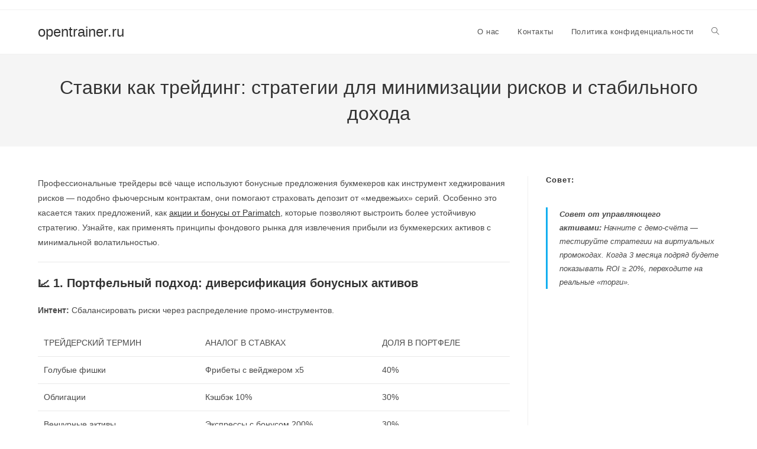

--- FILE ---
content_type: text/html; charset=UTF-8
request_url: https://opentrainer.ru/
body_size: 12733
content:
<!DOCTYPE html>
<html class="html" lang="ru-RU">
<head>
	<meta charset="UTF-8">
	<link rel="profile" href="https://gmpg.org/xfn/11">

	<title>Стратегии беттинга как трейдинг: диверсификация, анализ и хеджирование</title>
<meta name='robots' content='max-image-preview:large' />
	<style>img:is([sizes="auto" i], [sizes^="auto," i]) { contain-intrinsic-size: 3000px 1500px }</style>
	<meta name="viewport" content="width=device-width, initial-scale=1"><link rel="alternate" type="application/rss+xml" title="opentrainer.ru &raquo; Лента" href="https://opentrainer.ru/feed/" />
<link rel='stylesheet' id='wp-block-library-css' href='https://opentrainer.ru/wp-includes/css/dist/block-library/style.min.css?ver=6.8.3' media='all' />
<style id='wp-block-library-theme-inline-css'>
.wp-block-audio :where(figcaption){color:#555;font-size:13px;text-align:center}.is-dark-theme .wp-block-audio :where(figcaption){color:#ffffffa6}.wp-block-audio{margin:0 0 1em}.wp-block-code{border:1px solid #ccc;border-radius:4px;font-family:Menlo,Consolas,monaco,monospace;padding:.8em 1em}.wp-block-embed :where(figcaption){color:#555;font-size:13px;text-align:center}.is-dark-theme .wp-block-embed :where(figcaption){color:#ffffffa6}.wp-block-embed{margin:0 0 1em}.blocks-gallery-caption{color:#555;font-size:13px;text-align:center}.is-dark-theme .blocks-gallery-caption{color:#ffffffa6}:root :where(.wp-block-image figcaption){color:#555;font-size:13px;text-align:center}.is-dark-theme :root :where(.wp-block-image figcaption){color:#ffffffa6}.wp-block-image{margin:0 0 1em}.wp-block-pullquote{border-bottom:4px solid;border-top:4px solid;color:currentColor;margin-bottom:1.75em}.wp-block-pullquote cite,.wp-block-pullquote footer,.wp-block-pullquote__citation{color:currentColor;font-size:.8125em;font-style:normal;text-transform:uppercase}.wp-block-quote{border-left:.25em solid;margin:0 0 1.75em;padding-left:1em}.wp-block-quote cite,.wp-block-quote footer{color:currentColor;font-size:.8125em;font-style:normal;position:relative}.wp-block-quote:where(.has-text-align-right){border-left:none;border-right:.25em solid;padding-left:0;padding-right:1em}.wp-block-quote:where(.has-text-align-center){border:none;padding-left:0}.wp-block-quote.is-large,.wp-block-quote.is-style-large,.wp-block-quote:where(.is-style-plain){border:none}.wp-block-search .wp-block-search__label{font-weight:700}.wp-block-search__button{border:1px solid #ccc;padding:.375em .625em}:where(.wp-block-group.has-background){padding:1.25em 2.375em}.wp-block-separator.has-css-opacity{opacity:.4}.wp-block-separator{border:none;border-bottom:2px solid;margin-left:auto;margin-right:auto}.wp-block-separator.has-alpha-channel-opacity{opacity:1}.wp-block-separator:not(.is-style-wide):not(.is-style-dots){width:100px}.wp-block-separator.has-background:not(.is-style-dots){border-bottom:none;height:1px}.wp-block-separator.has-background:not(.is-style-wide):not(.is-style-dots){height:2px}.wp-block-table{margin:0 0 1em}.wp-block-table td,.wp-block-table th{word-break:normal}.wp-block-table :where(figcaption){color:#555;font-size:13px;text-align:center}.is-dark-theme .wp-block-table :where(figcaption){color:#ffffffa6}.wp-block-video :where(figcaption){color:#555;font-size:13px;text-align:center}.is-dark-theme .wp-block-video :where(figcaption){color:#ffffffa6}.wp-block-video{margin:0 0 1em}:root :where(.wp-block-template-part.has-background){margin-bottom:0;margin-top:0;padding:1.25em 2.375em}
</style>
<style id='classic-theme-styles-inline-css'>
/*! This file is auto-generated */
.wp-block-button__link{color:#fff;background-color:#32373c;border-radius:9999px;box-shadow:none;text-decoration:none;padding:calc(.667em + 2px) calc(1.333em + 2px);font-size:1.125em}.wp-block-file__button{background:#32373c;color:#fff;text-decoration:none}
</style>
<style id='global-styles-inline-css'>
:root{--wp--preset--aspect-ratio--square: 1;--wp--preset--aspect-ratio--4-3: 4/3;--wp--preset--aspect-ratio--3-4: 3/4;--wp--preset--aspect-ratio--3-2: 3/2;--wp--preset--aspect-ratio--2-3: 2/3;--wp--preset--aspect-ratio--16-9: 16/9;--wp--preset--aspect-ratio--9-16: 9/16;--wp--preset--color--black: #000000;--wp--preset--color--cyan-bluish-gray: #abb8c3;--wp--preset--color--white: #ffffff;--wp--preset--color--pale-pink: #f78da7;--wp--preset--color--vivid-red: #cf2e2e;--wp--preset--color--luminous-vivid-orange: #ff6900;--wp--preset--color--luminous-vivid-amber: #fcb900;--wp--preset--color--light-green-cyan: #7bdcb5;--wp--preset--color--vivid-green-cyan: #00d084;--wp--preset--color--pale-cyan-blue: #8ed1fc;--wp--preset--color--vivid-cyan-blue: #0693e3;--wp--preset--color--vivid-purple: #9b51e0;--wp--preset--gradient--vivid-cyan-blue-to-vivid-purple: linear-gradient(135deg,rgba(6,147,227,1) 0%,rgb(155,81,224) 100%);--wp--preset--gradient--light-green-cyan-to-vivid-green-cyan: linear-gradient(135deg,rgb(122,220,180) 0%,rgb(0,208,130) 100%);--wp--preset--gradient--luminous-vivid-amber-to-luminous-vivid-orange: linear-gradient(135deg,rgba(252,185,0,1) 0%,rgba(255,105,0,1) 100%);--wp--preset--gradient--luminous-vivid-orange-to-vivid-red: linear-gradient(135deg,rgba(255,105,0,1) 0%,rgb(207,46,46) 100%);--wp--preset--gradient--very-light-gray-to-cyan-bluish-gray: linear-gradient(135deg,rgb(238,238,238) 0%,rgb(169,184,195) 100%);--wp--preset--gradient--cool-to-warm-spectrum: linear-gradient(135deg,rgb(74,234,220) 0%,rgb(151,120,209) 20%,rgb(207,42,186) 40%,rgb(238,44,130) 60%,rgb(251,105,98) 80%,rgb(254,248,76) 100%);--wp--preset--gradient--blush-light-purple: linear-gradient(135deg,rgb(255,206,236) 0%,rgb(152,150,240) 100%);--wp--preset--gradient--blush-bordeaux: linear-gradient(135deg,rgb(254,205,165) 0%,rgb(254,45,45) 50%,rgb(107,0,62) 100%);--wp--preset--gradient--luminous-dusk: linear-gradient(135deg,rgb(255,203,112) 0%,rgb(199,81,192) 50%,rgb(65,88,208) 100%);--wp--preset--gradient--pale-ocean: linear-gradient(135deg,rgb(255,245,203) 0%,rgb(182,227,212) 50%,rgb(51,167,181) 100%);--wp--preset--gradient--electric-grass: linear-gradient(135deg,rgb(202,248,128) 0%,rgb(113,206,126) 100%);--wp--preset--gradient--midnight: linear-gradient(135deg,rgb(2,3,129) 0%,rgb(40,116,252) 100%);--wp--preset--font-size--small: 13px;--wp--preset--font-size--medium: 20px;--wp--preset--font-size--large: 36px;--wp--preset--font-size--x-large: 42px;--wp--preset--spacing--20: 0.44rem;--wp--preset--spacing--30: 0.67rem;--wp--preset--spacing--40: 1rem;--wp--preset--spacing--50: 1.5rem;--wp--preset--spacing--60: 2.25rem;--wp--preset--spacing--70: 3.38rem;--wp--preset--spacing--80: 5.06rem;--wp--preset--shadow--natural: 6px 6px 9px rgba(0, 0, 0, 0.2);--wp--preset--shadow--deep: 12px 12px 50px rgba(0, 0, 0, 0.4);--wp--preset--shadow--sharp: 6px 6px 0px rgba(0, 0, 0, 0.2);--wp--preset--shadow--outlined: 6px 6px 0px -3px rgba(255, 255, 255, 1), 6px 6px rgba(0, 0, 0, 1);--wp--preset--shadow--crisp: 6px 6px 0px rgba(0, 0, 0, 1);}:where(.is-layout-flex){gap: 0.5em;}:where(.is-layout-grid){gap: 0.5em;}body .is-layout-flex{display: flex;}.is-layout-flex{flex-wrap: wrap;align-items: center;}.is-layout-flex > :is(*, div){margin: 0;}body .is-layout-grid{display: grid;}.is-layout-grid > :is(*, div){margin: 0;}:where(.wp-block-columns.is-layout-flex){gap: 2em;}:where(.wp-block-columns.is-layout-grid){gap: 2em;}:where(.wp-block-post-template.is-layout-flex){gap: 1.25em;}:where(.wp-block-post-template.is-layout-grid){gap: 1.25em;}.has-black-color{color: var(--wp--preset--color--black) !important;}.has-cyan-bluish-gray-color{color: var(--wp--preset--color--cyan-bluish-gray) !important;}.has-white-color{color: var(--wp--preset--color--white) !important;}.has-pale-pink-color{color: var(--wp--preset--color--pale-pink) !important;}.has-vivid-red-color{color: var(--wp--preset--color--vivid-red) !important;}.has-luminous-vivid-orange-color{color: var(--wp--preset--color--luminous-vivid-orange) !important;}.has-luminous-vivid-amber-color{color: var(--wp--preset--color--luminous-vivid-amber) !important;}.has-light-green-cyan-color{color: var(--wp--preset--color--light-green-cyan) !important;}.has-vivid-green-cyan-color{color: var(--wp--preset--color--vivid-green-cyan) !important;}.has-pale-cyan-blue-color{color: var(--wp--preset--color--pale-cyan-blue) !important;}.has-vivid-cyan-blue-color{color: var(--wp--preset--color--vivid-cyan-blue) !important;}.has-vivid-purple-color{color: var(--wp--preset--color--vivid-purple) !important;}.has-black-background-color{background-color: var(--wp--preset--color--black) !important;}.has-cyan-bluish-gray-background-color{background-color: var(--wp--preset--color--cyan-bluish-gray) !important;}.has-white-background-color{background-color: var(--wp--preset--color--white) !important;}.has-pale-pink-background-color{background-color: var(--wp--preset--color--pale-pink) !important;}.has-vivid-red-background-color{background-color: var(--wp--preset--color--vivid-red) !important;}.has-luminous-vivid-orange-background-color{background-color: var(--wp--preset--color--luminous-vivid-orange) !important;}.has-luminous-vivid-amber-background-color{background-color: var(--wp--preset--color--luminous-vivid-amber) !important;}.has-light-green-cyan-background-color{background-color: var(--wp--preset--color--light-green-cyan) !important;}.has-vivid-green-cyan-background-color{background-color: var(--wp--preset--color--vivid-green-cyan) !important;}.has-pale-cyan-blue-background-color{background-color: var(--wp--preset--color--pale-cyan-blue) !important;}.has-vivid-cyan-blue-background-color{background-color: var(--wp--preset--color--vivid-cyan-blue) !important;}.has-vivid-purple-background-color{background-color: var(--wp--preset--color--vivid-purple) !important;}.has-black-border-color{border-color: var(--wp--preset--color--black) !important;}.has-cyan-bluish-gray-border-color{border-color: var(--wp--preset--color--cyan-bluish-gray) !important;}.has-white-border-color{border-color: var(--wp--preset--color--white) !important;}.has-pale-pink-border-color{border-color: var(--wp--preset--color--pale-pink) !important;}.has-vivid-red-border-color{border-color: var(--wp--preset--color--vivid-red) !important;}.has-luminous-vivid-orange-border-color{border-color: var(--wp--preset--color--luminous-vivid-orange) !important;}.has-luminous-vivid-amber-border-color{border-color: var(--wp--preset--color--luminous-vivid-amber) !important;}.has-light-green-cyan-border-color{border-color: var(--wp--preset--color--light-green-cyan) !important;}.has-vivid-green-cyan-border-color{border-color: var(--wp--preset--color--vivid-green-cyan) !important;}.has-pale-cyan-blue-border-color{border-color: var(--wp--preset--color--pale-cyan-blue) !important;}.has-vivid-cyan-blue-border-color{border-color: var(--wp--preset--color--vivid-cyan-blue) !important;}.has-vivid-purple-border-color{border-color: var(--wp--preset--color--vivid-purple) !important;}.has-vivid-cyan-blue-to-vivid-purple-gradient-background{background: var(--wp--preset--gradient--vivid-cyan-blue-to-vivid-purple) !important;}.has-light-green-cyan-to-vivid-green-cyan-gradient-background{background: var(--wp--preset--gradient--light-green-cyan-to-vivid-green-cyan) !important;}.has-luminous-vivid-amber-to-luminous-vivid-orange-gradient-background{background: var(--wp--preset--gradient--luminous-vivid-amber-to-luminous-vivid-orange) !important;}.has-luminous-vivid-orange-to-vivid-red-gradient-background{background: var(--wp--preset--gradient--luminous-vivid-orange-to-vivid-red) !important;}.has-very-light-gray-to-cyan-bluish-gray-gradient-background{background: var(--wp--preset--gradient--very-light-gray-to-cyan-bluish-gray) !important;}.has-cool-to-warm-spectrum-gradient-background{background: var(--wp--preset--gradient--cool-to-warm-spectrum) !important;}.has-blush-light-purple-gradient-background{background: var(--wp--preset--gradient--blush-light-purple) !important;}.has-blush-bordeaux-gradient-background{background: var(--wp--preset--gradient--blush-bordeaux) !important;}.has-luminous-dusk-gradient-background{background: var(--wp--preset--gradient--luminous-dusk) !important;}.has-pale-ocean-gradient-background{background: var(--wp--preset--gradient--pale-ocean) !important;}.has-electric-grass-gradient-background{background: var(--wp--preset--gradient--electric-grass) !important;}.has-midnight-gradient-background{background: var(--wp--preset--gradient--midnight) !important;}.has-small-font-size{font-size: var(--wp--preset--font-size--small) !important;}.has-medium-font-size{font-size: var(--wp--preset--font-size--medium) !important;}.has-large-font-size{font-size: var(--wp--preset--font-size--large) !important;}.has-x-large-font-size{font-size: var(--wp--preset--font-size--x-large) !important;}
:where(.wp-block-post-template.is-layout-flex){gap: 1.25em;}:where(.wp-block-post-template.is-layout-grid){gap: 1.25em;}
:where(.wp-block-columns.is-layout-flex){gap: 2em;}:where(.wp-block-columns.is-layout-grid){gap: 2em;}
:root :where(.wp-block-pullquote){font-size: 1.5em;line-height: 1.6;}
</style>
<link rel='stylesheet' id='wp-show-posts-css' href='https://opentrainer.ru/wp-content/plugins/wp-show-posts/css/wp-show-posts-min.css?ver=1.1.6' media='all' />
<link rel='stylesheet' id='font-awesome-css' href='https://opentrainer.ru/wp-content/themes/oceanwp/assets/fonts/fontawesome/css/all.min.css?ver=6.7.2' media='all' />
<link rel='stylesheet' id='simple-line-icons-css' href='https://opentrainer.ru/wp-content/themes/oceanwp/assets/css/third/simple-line-icons.min.css?ver=2.4.0' media='all' />
<link rel='stylesheet' id='oceanwp-style-css' href='https://opentrainer.ru/wp-content/themes/oceanwp/assets/css/style.min.css?ver=4.0.5' media='all' />
<script src="https://opentrainer.ru/wp-includes/js/jquery/jquery.min.js?ver=3.7.1" id="jquery-core-js"></script>
<script src="https://opentrainer.ru/wp-includes/js/jquery/jquery-migrate.min.js?ver=3.4.1" id="jquery-migrate-js"></script>
<link rel="https://api.w.org/" href="https://opentrainer.ru/wp-json/" /><link rel="alternate" title="JSON" type="application/json" href="https://opentrainer.ru/wp-json/wp/v2/pages/25" /><link rel="EditURI" type="application/rsd+xml" title="RSD" href="https://opentrainer.ru/xmlrpc.php?rsd" />
<meta name="generator" content="WordPress 6.8.3" />
<link rel="canonical" href="https://opentrainer.ru/" />
<link rel='shortlink' href='https://opentrainer.ru/' />
<link rel="alternate" title="oEmbed (JSON)" type="application/json+oembed" href="https://opentrainer.ru/wp-json/oembed/1.0/embed?url=https%3A%2F%2Fopentrainer.ru%2F" />
<link rel="alternate" title="oEmbed (XML)" type="text/xml+oembed" href="https://opentrainer.ru/wp-json/oembed/1.0/embed?url=https%3A%2F%2Fopentrainer.ru%2F&#038;format=xml" />
<meta name="robots" content="noarchive" />


<!-- This site is optimized with the Simple SEO plugin v2.0.30 - https://wordpress.org/plugins/cds-simple-seo/ -->
<meta name="description" content="Узнайте, как применять трейдерские принципы в ставках: диверсифицируйте «портфель», анализируйте коэффициенты и хеджируйте риски для стабильной прибыли без лишней волатильности." />
<meta property="og:site_name" content="opentrainer.ru" />
<meta property="og:url" content="https://opentrainer.ru/" />
<meta property="og:type" content="website" />
<meta property="og:title" content="Стратегии беттинга как трейдинг: диверсификация, анализ и хеджирование" />
<meta property="og:description" content="Узнайте, как применять трейдерские принципы в ставках: диверсифицируйте «портфель», анализируйте коэффициенты и хеджируйте риски для стабильной прибыли без лишней волатильности." />
<meta name="twitter:title" content="Стратегии беттинга как трейдинг: диверсификация, анализ и хеджирование" />
<meta name="twitter:description" content="Узнайте, как применять трейдерские принципы в ставках: диверсифицируйте «портфель», анализируйте коэффициенты и хеджируйте риски для стабильной прибыли без лишней волатильности." />
<link rel="canonical" href="https://opentrainer.ru/" />
<!-- / Simple SEO plugin. -->

<link rel="icon" href="https://opentrainer.ru/wp-content/uploads/sites/463/2025/03/cropped-2006255-32x32.png" sizes="32x32" />
<link rel="icon" href="https://opentrainer.ru/wp-content/uploads/sites/463/2025/03/cropped-2006255-192x192.png" sizes="192x192" />
<link rel="apple-touch-icon" href="https://opentrainer.ru/wp-content/uploads/sites/463/2025/03/cropped-2006255-180x180.png" />
<meta name="msapplication-TileImage" content="https://opentrainer.ru/wp-content/uploads/sites/463/2025/03/cropped-2006255-270x270.png" />
<!-- OceanWP CSS -->
<style type="text/css">
/* Colors */body .theme-button,body input[type="submit"],body button[type="submit"],body button,body .button,body div.wpforms-container-full .wpforms-form input[type=submit],body div.wpforms-container-full .wpforms-form button[type=submit],body div.wpforms-container-full .wpforms-form .wpforms-page-button,.woocommerce-cart .wp-element-button,.woocommerce-checkout .wp-element-button,.wp-block-button__link{border-color:#ffffff}body .theme-button:hover,body input[type="submit"]:hover,body button[type="submit"]:hover,body button:hover,body .button:hover,body div.wpforms-container-full .wpforms-form input[type=submit]:hover,body div.wpforms-container-full .wpforms-form input[type=submit]:active,body div.wpforms-container-full .wpforms-form button[type=submit]:hover,body div.wpforms-container-full .wpforms-form button[type=submit]:active,body div.wpforms-container-full .wpforms-form .wpforms-page-button:hover,body div.wpforms-container-full .wpforms-form .wpforms-page-button:active,.woocommerce-cart .wp-element-button:hover,.woocommerce-checkout .wp-element-button:hover,.wp-block-button__link:hover{border-color:#ffffff}/* OceanWP Style Settings CSS */.theme-button,input[type="submit"],button[type="submit"],button,.button,body div.wpforms-container-full .wpforms-form input[type=submit],body div.wpforms-container-full .wpforms-form button[type=submit],body div.wpforms-container-full .wpforms-form .wpforms-page-button{border-style:solid}.theme-button,input[type="submit"],button[type="submit"],button,.button,body div.wpforms-container-full .wpforms-form input[type=submit],body div.wpforms-container-full .wpforms-form button[type=submit],body div.wpforms-container-full .wpforms-form .wpforms-page-button{border-width:1px}form input[type="text"],form input[type="password"],form input[type="email"],form input[type="url"],form input[type="date"],form input[type="month"],form input[type="time"],form input[type="datetime"],form input[type="datetime-local"],form input[type="week"],form input[type="number"],form input[type="search"],form input[type="tel"],form input[type="color"],form select,form textarea,.woocommerce .woocommerce-checkout .select2-container--default .select2-selection--single{border-style:solid}body div.wpforms-container-full .wpforms-form input[type=date],body div.wpforms-container-full .wpforms-form input[type=datetime],body div.wpforms-container-full .wpforms-form input[type=datetime-local],body div.wpforms-container-full .wpforms-form input[type=email],body div.wpforms-container-full .wpforms-form input[type=month],body div.wpforms-container-full .wpforms-form input[type=number],body div.wpforms-container-full .wpforms-form input[type=password],body div.wpforms-container-full .wpforms-form input[type=range],body div.wpforms-container-full .wpforms-form input[type=search],body div.wpforms-container-full .wpforms-form input[type=tel],body div.wpforms-container-full .wpforms-form input[type=text],body div.wpforms-container-full .wpforms-form input[type=time],body div.wpforms-container-full .wpforms-form input[type=url],body div.wpforms-container-full .wpforms-form input[type=week],body div.wpforms-container-full .wpforms-form select,body div.wpforms-container-full .wpforms-form textarea{border-style:solid}form input[type="text"],form input[type="password"],form input[type="email"],form input[type="url"],form input[type="date"],form input[type="month"],form input[type="time"],form input[type="datetime"],form input[type="datetime-local"],form input[type="week"],form input[type="number"],form input[type="search"],form input[type="tel"],form input[type="color"],form select,form textarea{border-radius:3px}body div.wpforms-container-full .wpforms-form input[type=date],body div.wpforms-container-full .wpforms-form input[type=datetime],body div.wpforms-container-full .wpforms-form input[type=datetime-local],body div.wpforms-container-full .wpforms-form input[type=email],body div.wpforms-container-full .wpforms-form input[type=month],body div.wpforms-container-full .wpforms-form input[type=number],body div.wpforms-container-full .wpforms-form input[type=password],body div.wpforms-container-full .wpforms-form input[type=range],body div.wpforms-container-full .wpforms-form input[type=search],body div.wpforms-container-full .wpforms-form input[type=tel],body div.wpforms-container-full .wpforms-form input[type=text],body div.wpforms-container-full .wpforms-form input[type=time],body div.wpforms-container-full .wpforms-form input[type=url],body div.wpforms-container-full .wpforms-form input[type=week],body div.wpforms-container-full .wpforms-form select,body div.wpforms-container-full .wpforms-form textarea{border-radius:3px}/* Header */#site-header.has-header-media .overlay-header-media{background-color:rgba(0,0,0,0.5)}/* Blog CSS */.ocean-single-post-header ul.meta-item li a:hover{color:#333333}/* Typography */body{font-size:14px;line-height:1.8}h1,h2,h3,h4,h5,h6,.theme-heading,.widget-title,.oceanwp-widget-recent-posts-title,.comment-reply-title,.entry-title,.sidebar-box .widget-title{line-height:1.4}h1{font-size:23px;line-height:1.4}h2{font-size:20px;line-height:1.4}h3{font-size:18px;line-height:1.4}h4{font-size:17px;line-height:1.4}h5{font-size:14px;line-height:1.4}h6{font-size:15px;line-height:1.4}.page-header .page-header-title,.page-header.background-image-page-header .page-header-title{font-size:32px;line-height:1.4}.page-header .page-subheading{font-size:15px;line-height:1.8}.site-breadcrumbs,.site-breadcrumbs a{font-size:13px;line-height:1.4}#top-bar-content,#top-bar-social-alt{font-size:12px;line-height:1.8}#site-logo a.site-logo-text{font-size:24px;line-height:1.8}.dropdown-menu ul li a.menu-link,#site-header.full_screen-header .fs-dropdown-menu ul.sub-menu li a{font-size:12px;line-height:1.2;letter-spacing:.6px}.sidr-class-dropdown-menu li a,a.sidr-class-toggle-sidr-close,#mobile-dropdown ul li a,body #mobile-fullscreen ul li a{font-size:15px;line-height:1.8}.blog-entry.post .blog-entry-header .entry-title a{font-size:24px;line-height:1.4}.ocean-single-post-header .single-post-title{font-size:34px;line-height:1.4;letter-spacing:.6px}.ocean-single-post-header ul.meta-item li,.ocean-single-post-header ul.meta-item li a{font-size:13px;line-height:1.4;letter-spacing:.6px}.ocean-single-post-header .post-author-name,.ocean-single-post-header .post-author-name a{font-size:14px;line-height:1.4;letter-spacing:.6px}.ocean-single-post-header .post-author-description{font-size:12px;line-height:1.4;letter-spacing:.6px}.single-post .entry-title{line-height:1.4;letter-spacing:.6px}.single-post ul.meta li,.single-post ul.meta li a{font-size:14px;line-height:1.4;letter-spacing:.6px}.sidebar-box .widget-title,.sidebar-box.widget_block .wp-block-heading{font-size:13px;line-height:1;letter-spacing:1px}#footer-widgets .footer-box .widget-title{font-size:13px;line-height:1;letter-spacing:1px}#footer-bottom #copyright{font-size:12px;line-height:1}#footer-bottom #footer-bottom-menu{font-size:12px;line-height:1}.woocommerce-store-notice.demo_store{line-height:2;letter-spacing:1.5px}.demo_store .woocommerce-store-notice__dismiss-link{line-height:2;letter-spacing:1.5px}.woocommerce ul.products li.product li.title h2,.woocommerce ul.products li.product li.title a{font-size:14px;line-height:1.5}.woocommerce ul.products li.product li.category,.woocommerce ul.products li.product li.category a{font-size:12px;line-height:1}.woocommerce ul.products li.product .price{font-size:18px;line-height:1}.woocommerce ul.products li.product .button,.woocommerce ul.products li.product .product-inner .added_to_cart{font-size:12px;line-height:1.5;letter-spacing:1px}.woocommerce ul.products li.owp-woo-cond-notice span,.woocommerce ul.products li.owp-woo-cond-notice a{font-size:16px;line-height:1;letter-spacing:1px;font-weight:600;text-transform:capitalize}.woocommerce div.product .product_title{font-size:24px;line-height:1.4;letter-spacing:.6px}.woocommerce div.product p.price{font-size:36px;line-height:1}.woocommerce .owp-btn-normal .summary form button.button,.woocommerce .owp-btn-big .summary form button.button,.woocommerce .owp-btn-very-big .summary form button.button{font-size:12px;line-height:1.5;letter-spacing:1px;text-transform:uppercase}.woocommerce div.owp-woo-single-cond-notice span,.woocommerce div.owp-woo-single-cond-notice a{font-size:18px;line-height:2;letter-spacing:1.5px;font-weight:600;text-transform:capitalize}
</style></head>

<body data-rsssl=1 class="home wp-singular page-template-default page page-id-25 wp-embed-responsive wp-theme-oceanwp oceanwp-theme dropdown-mobile default-breakpoint has-sidebar content-right-sidebar has-topbar has-breadcrumbs" itemscope="itemscope" itemtype="https://schema.org/WebPage">

	
	
	<div id="outer-wrap" class="site clr">

		<a class="skip-link screen-reader-text" href="#main">Перейти к содержимому</a>

		
		<div id="wrap" class="clr">

			

<div id="top-bar-wrap" class="clr">

	<div id="top-bar" class="clr container has-no-content">

		
		<div id="top-bar-inner" class="clr">

			

		</div><!-- #top-bar-inner -->

		
	</div><!-- #top-bar -->

</div><!-- #top-bar-wrap -->


			
<header id="site-header" class="minimal-header clr" data-height="74" itemscope="itemscope" itemtype="https://schema.org/WPHeader" role="banner">

	
					
			<div id="site-header-inner" class="clr container">

				
				

<div id="site-logo" class="clr" itemscope itemtype="https://schema.org/Brand" >

	
	<div id="site-logo-inner" class="clr">

						<a href="https://opentrainer.ru/" rel="home" class="site-title site-logo-text"  style=color:#;>opentrainer.ru</a>
				
	</div><!-- #site-logo-inner -->

	
	
</div><!-- #site-logo -->

			<div id="site-navigation-wrap" class="clr">
			
			
			
			<nav id="site-navigation" class="navigation main-navigation clr" itemscope="itemscope" itemtype="https://schema.org/SiteNavigationElement" role="navigation" >

				<ul id="menu-mymenu" class="main-menu dropdown-menu sf-menu"><li id="menu-item-41" class="menu-item menu-item-type-post_type menu-item-object-page menu-item-41"><a href="https://opentrainer.ru/o-nas" class="menu-link"><span class="text-wrap">О нас</span></a></li><li id="menu-item-42" class="menu-item menu-item-type-post_type menu-item-object-page menu-item-42"><a href="https://opentrainer.ru/kontakty" class="menu-link"><span class="text-wrap">Контакты</span></a></li><li id="menu-item-71" class="menu-item menu-item-type-post_type menu-item-object-page menu-item-71"><a href="https://opentrainer.ru/politika" class="menu-link"><span class="text-wrap">Политика конфиденциальности</span></a></li><li class="search-toggle-li" ><a href="https://opentrainer.ru/#" class="site-search-toggle search-dropdown-toggle"><span class="screen-reader-text">Переключить поиск по веб-сайту</span><i class=" icon-magnifier" aria-hidden="true" role="img"></i></a></li></ul>
<div id="searchform-dropdown" class="header-searchform-wrap clr" >
	
<form aria-label="Поиск на сайте" role="search" method="get" class="searchform" action="https://opentrainer.ru/">	
	<input aria-label="Вставка поискового запроса" type="search" id="ocean-search-form-1" class="field" autocomplete="off" placeholder="Поиск" name="s">
		</form>
</div><!-- #searchform-dropdown -->

			</nav><!-- #site-navigation -->

			
			
					</div><!-- #site-navigation-wrap -->
			
		
	
				
	
	<div class="oceanwp-mobile-menu-icon clr mobile-right">

		
		
		
		<a href="https://opentrainer.ru/#mobile-menu-toggle" class="mobile-menu"  aria-label="Мобильное меню">
							<i class="fa fa-bars" aria-hidden="true"></i>
								<span class="oceanwp-text">Меню</span>
				<span class="oceanwp-close-text">Закрыть</span>
						</a>

		
		
		
	</div><!-- #oceanwp-mobile-menu-navbar -->

	

			</div><!-- #site-header-inner -->

			
<div id="mobile-dropdown" class="clr" >

	<nav class="clr" itemscope="itemscope" itemtype="https://schema.org/SiteNavigationElement">

		<ul id="menu-mymenu-1" class="menu"><li class="menu-item menu-item-type-post_type menu-item-object-page menu-item-41"><a href="https://opentrainer.ru/o-nas">О нас</a></li>
<li class="menu-item menu-item-type-post_type menu-item-object-page menu-item-42"><a href="https://opentrainer.ru/kontakty">Контакты</a></li>
<li class="menu-item menu-item-type-post_type menu-item-object-page menu-item-71"><a href="https://opentrainer.ru/politika">Политика конфиденциальности</a></li>
<li class="search-toggle-li" ><a href="https://opentrainer.ru/#" class="site-search-toggle search-dropdown-toggle"><span class="screen-reader-text">Переключить поиск по веб-сайту</span><i class=" icon-magnifier" aria-hidden="true" role="img"></i></a></li></ul>
<div id="mobile-menu-search" class="clr">
	<form aria-label="Поиск на сайте" method="get" action="https://opentrainer.ru/" class="mobile-searchform">
		<input aria-label="Вставка поискового запроса" value="" class="field" id="ocean-mobile-search-2" type="search" name="s" autocomplete="off" placeholder="Поиск" />
		<button aria-label="Искать" type="submit" class="searchform-submit">
			<i class=" icon-magnifier" aria-hidden="true" role="img"></i>		</button>
					</form>
</div><!-- .mobile-menu-search -->

	</nav>

</div>

			
			
		
		
</header><!-- #site-header -->


			
			<main id="main" class="site-main clr"  role="main">

				

<header class="page-header">

	
	<div class="container clr page-header-inner">

		
			<h1 class="page-header-title clr" itemprop="headline">Ставки как трейдинг: стратегии для минимизации рисков и стабильного дохода</h1>

			
		
		
	</div><!-- .page-header-inner -->

	
	
</header><!-- .page-header -->


	
	<div id="content-wrap" class="container clr">

		
		<div id="primary" class="content-area clr">

			
			<div id="content" class="site-content clr">

				
				
<article class="single-page-article clr">

	
<div class="entry clr" itemprop="text">

	
	<p>Профессиональные трейдеры всё чаще используют бонусные предложения букмекеров как инструмент хеджирования рисков — подобно фьючерсным контрактам, они помогают страховать депозит от «медвежьих» серий. Особенно это касается таких предложений, как <a href="https://vprognoze.ru/promo/bonusy-pari/">акции и бонусы от Parimatch</a>, которые позволяют выстроить более устойчивую стратегию. Узнайте, как применять принципы фондового рынка для извлечения прибыли из букмекерских активов с минимальной волатильностью.</p>
<hr />
<h2>📈 1. Портфельный подход: диверсификация бонусных активов</h2>
<p><strong>Интент:</strong> Сбалансировать риски через распределение промо-инструментов.</p>
<table border="1" cellspacing="0" cellpadding="8">
<thead>
<tr>
<th>Трейдерский термин</th>
<th>Аналог в ставках</th>
<th>Доля в портфеле</th>
</tr>
</thead>
<tbody>
<tr>
<td>Голубые фишки</td>
<td>Фрибеты с вейджером х5</td>
<td>40%</td>
</tr>
<tr>
<td>Облигации</td>
<td>Кэшбэк 10%</td>
<td>30%</td>
</tr>
<tr>
<td>Венчурные активы</td>
<td>Экспрессы с бонусом 200%</td>
<td>30%</td>
</tr>
</tbody>
</table>
<hr />
<h2>💹 2. Технический анализ: графики коэффициентов как японские свечи</h2>
<p><strong>Интент:</strong> Прогнозировать движение линии ставок через паттерны.</p>
<p><img fetchpriority="high" decoding="async" class="aligncenter size-full wp-image-38" src="https://opentrainer.ru/wp-content/uploads/sites/463/2025/03/1510924320_test-na-znanie-bukmekerskih-.jpg" alt="" width="720" height="540" srcset="https://opentrainer.ru/wp-content/uploads/sites/463/2025/03/1510924320_test-na-znanie-bukmekerskih-.jpg 720w, https://opentrainer.ru/wp-content/uploads/sites/463/2025/03/1510924320_test-na-znanie-bukmekerskih--300x225.jpg 300w" sizes="(max-width: 720px) 100vw, 720px" /></p>
<h3>5 правил «свечного» анализа:</h3>
<ul>
<li>Ищите «молоты» — резкие падения котировок перед ростом.</li>
<li>Определяйте «поглощение» — смена фаворита за 2 часа до матча.</li>
<li>Торгуйте на «дожи» — маркеты с коэффициентом 1.90-2.10.</li>
<li>Фиксируйте профит при пробое SMA20 (средней за 20 событий).</li>
<li>Используйте фрибеты как стоп-лосс для рискованных позиций.</li>
</ul>
<h3>Пример торговой сессии:</h3>
<pre>09:00 — Анализ «премаркета»: отбор 5 матчей с ROI ≥ 15%
12:30 — Открытие позиции: 2% депозита + активация промокода
15:00 — Коррекция: хеджирование через кэшбэк
18:00 — Фиксация прибыли: вывод 50% от выигрыша
</pre>
<hr />
<h2>📉 3. Хеджирование рисков: опционы из бонусов</h2>
<p><strong>Интент:</strong> Защитить банкролл от «чёрных лебедей».</p>
<table border="1" cellspacing="0" cellpadding="8">
<thead>
<tr>
<th>Стратегия</th>
<th>Инструмент Fonbet</th>
<th>Эффективность</th>
</tr>
</thead>
<tbody>
<tr>
<td>Protective Put</td>
<td>Страховка ставки фрибетом</td>
<td>Снижение риска на 65%</td>
</tr>
<tr>
<td>Covered Call</td>
<td>Продажа части выигрыша через кэшбэк</td>
<td>Гарантия 7-12% ROI</td>
</tr>
<tr>
<td>Straddle</td>
<td>Парные ставки с бонусным плечом</td>
<td>Покрытие 80% сценариев</td>
</tr>
</tbody>
</table>
<hr />
<h2>✅ Котировки успеха</h2>
<p>Главные правила трейдинга в ставках:</p>
<ul>
<li>Торгуйте «объёмами» — не более 2% депозита на позицию.</li>
<li>Составляйте «экономический календарь» — график спортивных событий.</li>
<li>Используйте «маржами» — бонусы для увеличения кредитного плеча.</li>
</ul>
<p><strong>Совет от управляющего активами:</strong> Начните с демо-счёта — тестируйте стратегии на виртуальных промокодах. Когда 3 месяца подряд будете показывать ROI ≥ 20%, переходите на реальные «торги».</p>
<style>.wp-show-posts-columns#wpsp-8 {margin-left: -2em; }.wp-show-posts-columns#wpsp-8 .wp-show-posts-inner {margin: 0 0 2em 2em; }</style><section id="wpsp-8" class=" wp-show-posts-columns wp-show-posts" style=""><article class=" wp-show-posts-single post-94 post type-post status-publish format-standard hentry category-1 entry wpsp-col-4" itemtype="http://schema.org/CreativeWork" itemscope><div class="wp-show-posts-inner" style="">						<header class="wp-show-posts-entry-header">
							<h2 class="wp-show-posts-entry-title" itemprop="headline"><a href="https://opentrainer.ru/fribety-v-bk-na-segodnya" rel="bookmark">Фрибеты в БК на сегодня: что важно проверить перед ставкой</a></h2>						</header><!-- .entry-header -->
											<div class="wp-show-posts-entry-summary" itemprop="text">
							Фрибеты в БК на сегодня представляют собой отличную возможность для бетторов попробовать свои силы в ставках без риска потери собственных средств. Перед тем как использовать <a href="https://vprognoze.ru/promo/vse-fribety/">фрибеты в бк на сегодня</a>, важно разобраться в нескольких ключевых аспектах, которые могут повлиять на успешность вашей ставки.
Сроки действия фрибетов: как правильно использовать фрибеты до истечения срока?
Одним из ключевых аспектов успешного использования фрибетов в букмекерских конторах является своевременное и правильное использование предоставленного бонуса в пределах установленного срока действия. Обычно фрибеты имеют ограниченный временной промежуток, в течение которого их можно активировать и поставить на выбранные события. После истечения этого срока, бонус автоматически аннулируется,&hellip;						</div><!-- .entry-summary -->
					</div><!-- wp-show-posts-inner --></article><article class=" wp-show-posts-single post-89 post type-post status-publish format-standard hentry category-1 entry wpsp-col-4" itemtype="http://schema.org/CreativeWork" itemscope><div class="wp-show-posts-inner" style="">						<header class="wp-show-posts-entry-header">
							<h2 class="wp-show-posts-entry-title" itemprop="headline"><a href="https://opentrainer.ru/konkurenciya-v-ligah-plotnost-tablicy" rel="bookmark">Конкуренция в лигах: как плотность таблицы влияет на интригу</a></h2>						</header><!-- .entry-header -->
											<div class="wp-show-posts-entry-summary" itemprop="text">
							Конкуренция в спортивных лигах является одним из ключевых факторов, определяющих интерес зрителей и участников. Плотность таблицы, где команды находятся на близких позициях, создает дополнительную интригу и непредсказуемость исходов матчей. Более того, это также влияет на ставки и прогнозы, что делает важным использование <a href="https://vprognoze.ru/promo/bonusy-fonbet/promokody/">промокод для новых пользователей фонбет</a> для тех, кто хочет максимально использовать возможности текущих событий. В данной статье мы рассмотрим несколько подтем, которые помогут понять, как именно плотность таблицы влияет на интригу в лигах.
Влияние плотности таблицы на зрительский интерес и восприятие интриги
Плотность таблицы — это ключевой фактор, который значительно влияет на восприятие зрителями текущего положения команд и,&hellip;						</div><!-- .entry-summary -->
					</div><!-- wp-show-posts-inner --></article><article class=" wp-show-posts-single post-84 post type-post status-publish format-standard hentry category-1 entry wpsp-col-4" itemtype="http://schema.org/CreativeWork" itemscope><div class="wp-show-posts-inner" style="">						<header class="wp-show-posts-entry-header">
							<h2 class="wp-show-posts-entry-title" itemprop="headline"><a href="https://opentrainer.ru/zarubezhnye-ligi-i-kz" rel="bookmark">Влияние зарубежных лиг на РК</a></h2>						</header><!-- .entry-header -->
											<div class="wp-show-posts-entry-summary" itemprop="text">
							Влияние зарубежных лиг на развитие российского футбола становится всё более заметным. Особенно это проявляется в привлечении игроков и тренеров, которые становятся связующим звеном между разными футбольными культурами. В этой статье мы рассмотрим несколько аспектов этого влияния, включая популяризацию различных стилей игры, коммерческие возможности и интеграцию новых технологий, а также влияние на молодежные академии. Более того, важным элементом являются маркетинговые кампании, такие как <a href="https://vprognoze.kz/bonus/sets/promokody-betsson/">бонус бетссон</a>, которые помогают привлекать внимание к отечественному футболу.
Популяризация различных стилей игры в РК через зарубежные лиги
Влияние зарубежных лиг на развитие и популяризацию различных стилей игры в регби-клубах (РК) является важным аспектом глобализации этого вида&hellip;						</div><!-- .entry-summary -->
					</div><!-- wp-show-posts-inner --></article><article class=" wp-show-posts-single post-81 post type-post status-publish format-standard hentry category-1 entry wpsp-col-4" itemtype="http://schema.org/CreativeWork" itemscope><div class="wp-show-posts-inner" style="">						<header class="wp-show-posts-entry-header">
							<h2 class="wp-show-posts-entry-title" itemprop="headline"><a href="https://opentrainer.ru/chto-takoe-analitika-i-kak-eto-uchityvat-v-bejsbole" rel="bookmark">Что такое аналитика и как учитывать её в бейсболе</a></h2>						</header><!-- .entry-header -->
											<div class="wp-show-posts-entry-summary" itemprop="text">
							Аналитика — это важный инструмент в современном бейсболе, который позволяет командам принимать обоснованные решения на основе данных. Для тех, кто хочет углубиться в мир спортивной аналитики, есть возможность <a href="https://vprognoze.by/bookmakers/marathonbet-by/">изучить Marathonbet</a> и узнать больше о том, как данные могут изменить подход к игре. В данной статье мы рассмотрим ключевые аспекты аналитики в бейсболе и ее влияние на стратегии команд.

Основы бейсбольной аналитики: что нужно знать
Бейсбольная аналитика — это комплекс методов и инструментов, позволяющих оценивать эффективность игроков, команд и стратегий на основе количественных данных. В современном бейсболе использование аналитики стало неотъемлемой частью принятия решений как на уровне тренерского штаба, так и&hellip;						</div><!-- .entry-summary -->
					</div><!-- wp-show-posts-inner --></article><article class=" wp-show-posts-single post-75 post type-post status-publish format-standard hentry category-1 entry wpsp-col-4" itemtype="http://schema.org/CreativeWork" itemscope><div class="wp-show-posts-inner" style="">						<header class="wp-show-posts-entry-header">
							<h2 class="wp-show-posts-entry-title" itemprop="headline"><a href="https://opentrainer.ru/rol-libero-v-volejbole-pochemu-bez-nego-ne-obojtis" rel="bookmark">Роль либеро в волейболе: почему без него не обойтись</a></h2>						</header><!-- .entry-header -->
											<div class="wp-show-posts-entry-summary" itemprop="text">
							Либеро — это одна из самых интересных и уникальных позиций в волейболе. Без него команда может столкнуться с серьезными трудностями, особенно в защите. В этой статье мы рассмотрим, почему роль либеро настолько важна для успешной игры и как его присутствие влияет на общий результат. Для более увлекательного времяпрепровождения, вы можете <a href="https://vprognoze.by/wiki/skachat-mobilnoe-prilozhenie-grand-casino-na-android/">Гранд казино скачать</a>.

История появления позиции либеро в волейболе началась в конце XX века и связана с необходимостью модернизации игры и повышения её динамики. В 1998 году на мировом уровне была введена новая роль — либеро, которая предназначалась для усиления оборонительных действий команды и повышения уровня мастерства в приёме&hellip;						</div><!-- .entry-summary -->
					</div><!-- wp-show-posts-inner --></article><div class="wpsp-clear"></div></section><!-- .wp-show-posts -->

	
</div>

</article>

				
			</div><!-- #content -->

			
		</div><!-- #primary -->

		

<aside id="right-sidebar" class="sidebar-container widget-area sidebar-primary" itemscope="itemscope" itemtype="https://schema.org/WPSideBar" role="complementary" aria-label="Основная боковая панель">

	
	<div id="right-sidebar-inner" class="clr">

		<div id="block-7" class="sidebar-box widget_block clr">
<h2 class="wp-block-heading">Совет:</h2>
</div><div id="block-8" class="sidebar-box widget_block clr">
<blockquote class="wp-block-quote is-layout-flow wp-block-quote-is-layout-flow">
<p><strong>Совет от управляющего активами:</strong> Начните с демо-счёта — тестируйте стратегии на виртуальных промокодах. Когда 3 месяца подряд будете показывать ROI ≥ 20%, переходите на реальные «торги».</p>
</blockquote>
</div>
	</div><!-- #sidebar-inner -->

	
</aside><!-- #right-sidebar -->


	</div><!-- #content-wrap -->

	

	</main><!-- #main -->

	
	
	
		
<footer id="footer" class="site-footer" itemscope="itemscope" itemtype="https://schema.org/WPFooter" role="contentinfo">

	
	<div id="footer-inner" class="clr">

		

<div id="footer-widgets" class="oceanwp-row clr">

	
	<div class="footer-widgets-inner container">

					<div class="footer-box span_1_of_4 col col-1">
							</div><!-- .footer-one-box -->

							<div class="footer-box span_1_of_4 col col-2">
									</div><!-- .footer-one-box -->
				
							<div class="footer-box span_1_of_4 col col-3 ">
									</div><!-- .footer-one-box -->
				
							<div class="footer-box span_1_of_4 col col-4">
									</div><!-- .footer-box -->
				
			
	</div><!-- .container -->

	
</div><!-- #footer-widgets -->



<div id="footer-bottom" class="clr no-footer-nav">

	
	<div id="footer-bottom-inner" class="container clr">

		
		
			<div id="copyright" class="clr" role="contentinfo">
				Статьи о спорте			</div><!-- #copyright -->

			
	</div><!-- #footer-bottom-inner -->

	
</div><!-- #footer-bottom -->


	</div><!-- #footer-inner -->

	
</footer><!-- #footer -->

	
	
</div><!-- #wrap -->


</div><!-- #outer-wrap -->



<a aria-label="Перейти наверх страницы" href="#" id="scroll-top" class="scroll-top-right"><i class=" fa fa-angle-up" aria-hidden="true" role="img"></i></a>




<script type="speculationrules">
{"prefetch":[{"source":"document","where":{"and":[{"href_matches":"\/*"},{"not":{"href_matches":["\/wp-*.php","\/wp-admin\/*","\/wp-content\/uploads\/sites\/463\/*","\/wp-content\/*","\/wp-content\/plugins\/*","\/wp-content\/themes\/oceanwp\/*","\/*\\?(.+)"]}},{"not":{"selector_matches":"a[rel~=\"nofollow\"]"}},{"not":{"selector_matches":".no-prefetch, .no-prefetch a"}}]},"eagerness":"conservative"}]}
</script>
<script src="https://opentrainer.ru/wp-includes/js/imagesloaded.min.js?ver=5.0.0" id="imagesloaded-js"></script>
<script id="oceanwp-main-js-extra">
var oceanwpLocalize = {"nonce":"7361b01f93","isRTL":"","menuSearchStyle":"drop_down","mobileMenuSearchStyle":"disabled","sidrSource":null,"sidrDisplace":"1","sidrSide":"left","sidrDropdownTarget":"link","verticalHeaderTarget":"link","customScrollOffset":"0","customSelects":".woocommerce-ordering .orderby, #dropdown_product_cat, .widget_categories select, .widget_archive select, .single-product .variations_form .variations select"};
</script>
<script src="https://opentrainer.ru/wp-content/themes/oceanwp/assets/js/theme.min.js?ver=4.0.5" id="oceanwp-main-js"></script>
<script src="https://opentrainer.ru/wp-content/themes/oceanwp/assets/js/drop-down-mobile-menu.min.js?ver=4.0.5" id="oceanwp-drop-down-mobile-menu-js"></script>
<script src="https://opentrainer.ru/wp-content/themes/oceanwp/assets/js/drop-down-search.min.js?ver=4.0.5" id="oceanwp-drop-down-search-js"></script>
<script src="https://opentrainer.ru/wp-content/themes/oceanwp/assets/js/vendors/magnific-popup.min.js?ver=4.0.5" id="ow-magnific-popup-js"></script>
<script src="https://opentrainer.ru/wp-content/themes/oceanwp/assets/js/ow-lightbox.min.js?ver=4.0.5" id="oceanwp-lightbox-js"></script>
<script src="https://opentrainer.ru/wp-content/themes/oceanwp/assets/js/vendors/flickity.pkgd.min.js?ver=4.0.5" id="ow-flickity-js"></script>
<script src="https://opentrainer.ru/wp-content/themes/oceanwp/assets/js/ow-slider.min.js?ver=4.0.5" id="oceanwp-slider-js"></script>
<script src="https://opentrainer.ru/wp-content/themes/oceanwp/assets/js/scroll-effect.min.js?ver=4.0.5" id="oceanwp-scroll-effect-js"></script>
<script src="https://opentrainer.ru/wp-content/themes/oceanwp/assets/js/scroll-top.min.js?ver=4.0.5" id="oceanwp-scroll-top-js"></script>
<script src="https://opentrainer.ru/wp-content/themes/oceanwp/assets/js/select.min.js?ver=4.0.5" id="oceanwp-select-js"></script>
<script src="https://opentrainer.ru/wp-content/plugins/wp-show-posts/js/jquery.matchHeight.js?ver=1.1.6" id="wpsp-matchHeight-js"></script>
<script defer src="https://static.cloudflareinsights.com/beacon.min.js/vcd15cbe7772f49c399c6a5babf22c1241717689176015" integrity="sha512-ZpsOmlRQV6y907TI0dKBHq9Md29nnaEIPlkf84rnaERnq6zvWvPUqr2ft8M1aS28oN72PdrCzSjY4U6VaAw1EQ==" data-cf-beacon='{"version":"2024.11.0","token":"d08143d7586a45feacc6c814adf7c77e","r":1,"server_timing":{"name":{"cfCacheStatus":true,"cfEdge":true,"cfExtPri":true,"cfL4":true,"cfOrigin":true,"cfSpeedBrain":true},"location_startswith":null}}' crossorigin="anonymous"></script>
</body>
</html>
